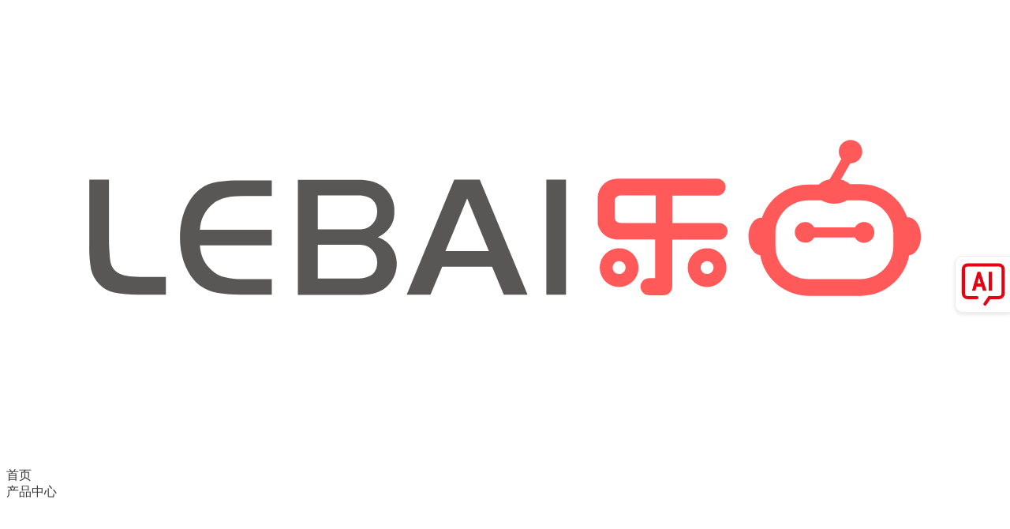

--- FILE ---
content_type: text/html
request_url: https://lebai.ltd/l-master-2-4-5/
body_size: 11952
content:
<!DOCTYPE html><html lang="zh"> <head><meta charset="UTF-8"><meta name="viewport" content="width=device-width, initial-scale=1.0, maximum-scale=1.0, user-scalable=no"><meta name="generator" content="Astro v5.16.9"><title>页面未找到 - 乐白机器人</title><link rel="canonical" href="https://lebai.ltd/404/"><meta name="description" content="抱歉，您访问的页面不存在。乐白官网已全新升级，请访问新官网获得更好的体验。"><meta name="robots" content="index, follow"><link rel="icon" type="image/svg+xml" href="/lebai_logo.png"><link rel="sitemap" href="/sitemap-index.xml"><link crossorigin="true" rel="stylesheet" href="https://g.alicdn.com/aliyun-documentation/web-chatbot-ui/0.0.24/index.css"><script crossorigin="true" type="module" src="https://g.alicdn.com/aliyun-documentation/web-chatbot-ui/0.0.24/index.js"></script><script type="module">function a(){import.meta.url,import("_").catch(()=>1),(async function*(){})().next()}window.CHATBOT_CONFIG={endpoint:"//ali-bailian.lebai.ltd/chat",displayByDefault:!1,title:"AI 助手",draggable:!1,aiChatOptions:{conversationOptions:{conversationStarters:[{prompt:"我可以使用哪些方式控制机器人?"},{prompt:"如何使用Lua场景编辑器控制机器人?"},{prompt:"如何使用python SDK控制机器人?"}]},displayOptions:{height:"90vh",width:"60vw"},personaOptions:{assistant:{name:"你好，我是小白，你可以问我乐白机械臂上的使用问题：",tagline:"您可以尝试点击下方的快捷入口开启体验！"}},messageOptions:{waitTimeBeforeStreamCompletion:"never"}},dataProcessor:{rewritePrompt(t){return t}}};export{a as __vite_legacy_guard};</script><link rel="stylesheet" href="/_astro/_slug_.yKUXuN0p.css">
<style>@keyframes float{0%,to{transform:translateY(0)}50%{transform:translateY(-10px)}}.animate-float[data-astro-cid-zetdm5md]{animation:float 3s ease-in-out infinite}
</style><script type="module" src="/_astro/page.BjjcLkDw.js"></script></head> <!-- <ClientRouter /> --> <body> <header class="fixed top-0 left-0 right-0 z-50" id="navbar"> <!-- 背景层 --> <div id="navbar-bg" class="absolute inset-0 z-0 bg-white opacity-0 hidden"> <div class="absolute inset-0 shadow-md"></div> </div> <div class="w-full flex items-center justify-between h-[4.5rem] px-6 md:px-14 relative z-10"> <a href="/" class="h-[5rem] w-[10rem]" aria-label="乐白机器人首页"> <img src="/logo.svg" alt="乐白机器人" class="h-full w-auto" id="navbar-logo"> </a> <!-- 桌面端导航 - 居中 --> <nav id="desktop-nav" class="hidden md:flex md:items-center md:justify-center md:flex-grow" aria-label="主导航"> <div class="flex items-center space-x-12"> <div class="relative group" data-menu-index="0"> <a href="/" class="text-[clamp(12px,1.5vw,21px)] font-[400] hover:text-[#E50012] transition-colors duration-500 py-[1.1rem] block text-[#333333]" data-menu-link> 首页  </a> <div class="absolute bottom-[-2.5px] h-[3px] bg-[#E50012] transition-all duration-300 w-0 group-hover:w-full"></div> </div><div class="relative group" data-menu-index="1"> <a href="/products/lm3" class="text-[clamp(12px,1.5vw,21px)] font-[400] hover:text-[#E50012] transition-colors duration-500 py-[1.1rem] block text-[#333333]" data-menu-link> 产品中心 <span class="ml-1 inline-block"> <svg xmlns="http://www.w3.org/2000/svg" class="h-[0.75rem] w-[0.75rem] inline-block" fill="none" viewBox="0 0 24 24" stroke="currentColor"> <path stroke-linecap="round" stroke-linejoin="round" stroke-width="2" d="M19 9l-7 7-7-7"></path> </svg> </span> </a> <div class="absolute bottom-[-2.5px] h-[3px] bg-[#E50012] transition-all duration-300 w-0 group-hover:w-full"></div> </div><div class="relative group" data-menu-index="2"> <a href="/solutions/coffee-robot/cabinet" class="text-[clamp(12px,1.5vw,21px)] font-[400] hover:text-[#E50012] transition-colors duration-500 py-[1.1rem] block text-[#333333]" data-menu-link> 解决方案 <span class="ml-1 inline-block"> <svg xmlns="http://www.w3.org/2000/svg" class="h-[0.75rem] w-[0.75rem] inline-block" fill="none" viewBox="0 0 24 24" stroke="currentColor"> <path stroke-linecap="round" stroke-linejoin="round" stroke-width="2" d="M19 9l-7 7-7-7"></path> </svg> </span> </a> <div class="absolute bottom-[-2.5px] h-[3px] bg-[#E50012] transition-all duration-300 w-0 group-hover:w-full"></div> </div><div class="relative group" data-menu-index="3"> <a href="/tutorial/academy" class="text-[clamp(12px,1.5vw,21px)] font-[400] hover:text-[#E50012] transition-colors duration-500 py-[1.1rem] block text-[#333333]" data-menu-link> 产品教程 <span class="ml-1 inline-block"> <svg xmlns="http://www.w3.org/2000/svg" class="h-[0.75rem] w-[0.75rem] inline-block" fill="none" viewBox="0 0 24 24" stroke="currentColor"> <path stroke-linecap="round" stroke-linejoin="round" stroke-width="2" d="M19 9l-7 7-7-7"></path> </svg> </span> </a> <div class="absolute bottom-[-2.5px] h-[3px] bg-[#E50012] transition-all duration-300 w-0 group-hover:w-full"></div> </div><div class="relative group" data-menu-index="4"> <a href="/download" class="text-[clamp(12px,1.5vw,21px)] font-[400] hover:text-[#E50012] transition-colors duration-500 py-[1.1rem] block text-[#333333]" data-menu-link> 下载中心  </a> <div class="absolute bottom-[-2.5px] h-[3px] bg-[#E50012] transition-all duration-300 w-0 group-hover:w-full"></div> </div><div class="relative group" data-menu-index="5"> <a href="/company" class="text-[clamp(12px,1.5vw,21px)] font-[400] hover:text-[#E50012] transition-colors duration-500 py-[1.1rem] block text-[#333333]" data-menu-link> 关于我们 <span class="ml-1 inline-block"> <svg xmlns="http://www.w3.org/2000/svg" class="h-[0.75rem] w-[0.75rem] inline-block" fill="none" viewBox="0 0 24 24" stroke="currentColor"> <path stroke-linecap="round" stroke-linejoin="round" stroke-width="2" d="M19 9l-7 7-7-7"></path> </svg> </span> </a> <div class="absolute bottom-[-2.5px] h-[3px] bg-[#E50012] transition-all duration-300 w-0 group-hover:w-full"></div> </div> </div> </nav> <!-- 右侧功能区 --> <div class="hidden md:flex items-center space-x-6"> <!-- 语言选择i18n --> <div class="relative group"> <button class="flex items-center text-[14px] text-[#333333] hover:text-[#E50012] transition-colors duration-300" id="language-selector" aria-expanded="false" aria-haspopup="true"> <svg xmlns="http://www.w3.org/2000/svg" class="h-5 w-5 mr-1.5" fill="none" viewBox="0 0 24 24" stroke="currentColor"> <path stroke-linecap="round" stroke-linejoin="round" stroke-width="1.5" d="M3.055 11H5a2 2 0 012 2v1a2 2 0 002 2 2 2 0 012 2v2.945M8 3.935V5.5A2.5 2.5 0 0010.5 8h.5a2 2 0 012 2 2 2 0 104 0 2 2 0 012-2h1.064M15 20.488V18a2 2 0 012-2h3.064M21 12a9 9 0 11-18 0 9 9 0 0118 0z"></path> </svg> <span>简体中文</span> <svg xmlns="http://www.w3.org/2000/svg" class="h-4 w-4 ml-1" fill="none" viewBox="0 0 24 24" stroke="currentColor"> <path stroke-linecap="round" stroke-linejoin="round" stroke-width="2" d="M19 9l-7 7-7-7"></path> </svg> </button> <!-- 添加空白连接区域，防止鼠标移动到下拉菜单时菜单消失 --> <div class="absolute h-4 w-full top-full left-0"></div> <!-- 语言下拉菜单 - 悬停时显示 --> <div class="absolute right-0 top-[calc(100%+1rem)] w-48 bg-white rounded-md shadow-lg py-1 hidden" id="language-dropdown" role="menu" aria-orientation="vertical" aria-labelledby="language-selector"> <a href="/" class="block px-4 py-2 text-sm text-[#E50012] font-medium transition-colors" role="menuitem" lang="zh-cn"> 简体中文 </a><a href="/en/" class="block px-4 py-2 text-sm text-gray-700 hover:text-[#E50012] hover:bg-gray-50 transition-colors" role="menuitem" lang="en"> English </a> </div> </div> </div> <!-- 移动端菜单按钮 --> <button id="mobile-menu-button" class="md:hidden flex items-center justify-center bg-white rounded-full w-10 h-10 shadow-md" aria-label="切换菜单" aria-expanded="false"> <svg xmlns="http://www.w3.org/2000/svg" class="h-[1.25rem] w-[1.25rem]" fill="none" viewBox="0 0 24 24" stroke="currentColor" id="mobile-menu-icon"> <path stroke-linecap="round" stroke-linejoin="round" stroke-width="2" d="M4 6h16M4 12h16M4 18h16"></path> </svg> </button> </div> <!-- 全屏宽度的二级菜单 --> <div id="mega-menu-container"> <div id="mega-menu" class="fixed left-0 right-0 top-[4.5rem] bg-white shadow-lg z-50 hidden" data-active-menu="null"> <div class="container mx-auto px-6 md:px-14 py-8"> <div id="mega-menu-content-container"> <!-- 初始内容 --> <div class="py-8 text-center text-gray-500"> <p>请选择一个菜单项查看详细内容</p> </div> </div> </div> </div> <!-- 将导航数据存储为JSON，供JavaScript使用 --> <script>(function(){const jsonItems = "[{\"title\":\"首页\",\"path\":\"/\",\"submenu\":null},{\"title\":\"产品中心\",\"path\":\"/products/lm3\",\"submenu\":[{\"title\":\"六轴协作机器人\",\"path\":\"/products/lm3\",\"description\":\"高性能协作机器人系列\",\"image\":\"\",\"children\":[{\"title\":\"LM3协作机器人\",\"path\":\"/products/lm3\",\"description\":\"标准型协作机器人\",\"image\":\"\"},{\"title\":\"LM3-L1协作机器人\",\"path\":\"/products/lm3-l1\",\"description\":\"长臂型协作机器人\",\"image\":\"\"},{\"title\":\"LMG-90夹爪\",\"path\":\"/products/lmg-90\",\"description\":\"电动夹爪\",\"image\":\"\"},{\"title\":\"LMG-40夹爪\",\"path\":\"/products/lmg-40\",\"description\":\"电动夹爪\",\"image\":\"\"}]},{\"title\":\"复合移动机器人系列\",\"path\":\"/products/up-series\",\"description\":\"多功能复合机器人解决方案\",\"image\":\"\",\"children\":[{\"title\":\"LM3 UP复合机器人\",\"path\":\"/products/up-series\",\"description\":\"上下料复合机器人系统\",\"image\":\"\"},{\"title\":\"复合机器人教程\",\"path\":\"/tutorial/composite-robot\",\"description\":\"复合机器人使用教程视频\",\"image\":\"\"}]}]},{\"title\":\"解决方案\",\"path\":\"/solutions/coffee-robot/cabinet\",\"submenu\":[{\"title\":\"咖啡机器人\",\"path\":\"/solutions/coffee-robot/cabinet\",\"description\":\"智能咖啡制作解决方案\",\"image\":\"\",\"children\":[{\"title\":\"全封闭款咖啡机器人\",\"path\":\"/solutions/coffee-robot/cabinet\",\"description\":\"集成式咖啡机器人柜体\",\"image\":\"\"},{\"title\":\"桌面款咖啡机器人\",\"path\":\"/solutions/coffee-robot/desktop\",\"description\":\"桌面款咖啡机器人\",\"image\":\"\"},{\"title\":\"使用视频\",\"path\":\"/solutions/coffee-robot/handler-video\",\"description\":\"咖啡机器人视频\",\"image\":\"\"},{\"title\":\"桌面款咖啡机器人使用视频\",\"path\":\"/solutions/coffee-robot/desktop-handler-video\",\"description\":\"桌面款咖啡机器人使用视频\",\"image\":\"\"}]},{\"title\":\"餐厅机器人\",\"path\":\"/solutions/restaurant-robot/standard-noodle\",\"description\":\"智能餐饮服务解决方案\",\"image\":\"\",\"children\":[{\"title\":\"煮面标准款\",\"path\":\"/solutions/restaurant-robot/standard-noodle\",\"description\":\"适用于标准餐厅的煮面机器人\",\"image\":\"\"}]},{\"title\":\"冰淇淋机器人\",\"path\":\"/solutions/ice-cream-robot\",\"description\":\"自动化冰淇淋制作解决方案\",\"image\":\"\",\"children\":[{\"title\":\"全封闭款冰淇淋机器人\",\"path\":\"/solutions/ice-cream-robot\",\"description\":\"集成式冰淇淋机器人柜体\",\"image\":\"\"},{\"title\":\"使用视频\",\"path\":\"/solutions/ice-cream-robot/handler-video\",\"description\":\"冰淇淋机器人视频\",\"image\":\"\"},{\"title\":\"使用视频\",\"path\":\"/solutions/ice-cream-robot/separate-handler-video\",\"description\":\"分体冰淇淋机器人视频\",\"image\":\"\"}]}]},{\"title\":\"产品教程\",\"path\":\"/tutorial/academy\",\"submenu\":[{\"title\":\"乐白帮助\",\"path\":\"https://help.lebai.ltd/\",\"target\":\"_blank\",\"description\":\"乐白机器人产品使用帮助文档\",\"image\":\"\",\"learnMore\":\"了解更多\"},{\"title\":\"教程视频\",\"path\":\"/tutorial/academy\",\"description\":\"乐白机器人技术学习与培训资源\",\"image\":\"\",\"learnMore\":\"了解更多\"},{\"title\":\"技术教程\",\"path\":\"/tutorial/local-development\",\"learnMore\":\"了解更多\",\"children\":[{\"title\":\"Lua场景编程\",\"path\":\"https://help.lebai.ltd/guide/using.html#%E5%9C%BA%E6%99%AF%E7%BC%96%E8%BE%91%E5%99%A8\",\"target\":\"_blank\"},{\"title\":\"Lua场景编程示例\",\"path\":\"https://help.lebai.ltd/program/lua.html\",\"target\":\"_blank\"},{\"title\":\"外部控制开发\",\"path\":\"https://help.lebai.ltd/dev/\",\"target\":\"_blank\"},{\"title\":\"机器人位姿讲解\",\"path\":\"https://help.lebai.ltd/api/posture.html\",\"target\":\"_blank\"},{\"title\":\"机器人串口通信\",\"path\":\"https://help.lebai.ltd/program/serial.html\",\"target\":\"_blank\"}]}]},{\"title\":\"下载中心\",\"path\":\"/download\",\"learnMore\":\"了解更多\"},{\"title\":\"关于我们\",\"path\":\"/company\",\"submenu\":[{\"title\":\"公司简介\",\"path\":\"/company\",\"learnMore\":\"了解更多\"},{\"title\":\"联系我们\",\"path\":\"/contact\",\"learnMore\":\"了解更多\"},{\"title\":\"新闻资讯\",\"path\":\"/news\",\"learnMore\":\"了解更多\"}]}]";

  window.__NAV_ITEMS__ = JSON.parse(jsonItems)
})();</script> <script>
  // 简化的客户端脚本，不依赖于复杂的观察者模式
  function initMegaMenu() {
    // 获取DOM元素
    const megaMenu = document.getElementById('mega-menu')
    const contentContainer = document.getElementById('mega-menu-content-container')

    if (!megaMenu || !contentContainer) return

    // 获取导航项数据
    let navItems = []

    try {
      navItems = window.__NAV_ITEMS__ || []
    } catch (e) {
      console.error('Failed to parse navigation data', e)
    }

    // 更新菜单内容的函数
    function updateMenuContent(activeIndex) {
      if (!navItems || !navItems[activeIndex] || !navItems[activeIndex].submenu) {
        if (contentContainer) {
          contentContainer.innerHTML = `
            <div class="py-8 text-center text-gray-500">
              <p>请选择一个菜单项查看详细内容</p>
            </div>
          `
        }
        return
      }

      const activeItem = navItems[activeIndex]

      // 构建菜单HTML
      let html = `
        <div class="flex flex-col md:flex-row">
          <!-- 左侧：产品系列导航 -->
          <div class="w-full md:w-1/4 border-r border-gray-200 pr-6">
            <h3 class="text-[1.5rem] font-bold text-[#333333] mb-6">${activeItem.title}</h3>
            <ul class="space-y-4">
      `

      // 添加子菜单按钮
      activeItem.submenu.forEach((subItem, index) => {
        html += `
          <li>
            <button
              class="text-left w-full py-2 px-4 rounded-md ${index === 0 ? 'bg-gray-100 text-[#E50012] font-medium' : 'text-gray-700 hover:bg-gray-50 hover:text-[#E50012]'}"
              data-subitem-index="${index}"
              onclick="window.switchMegaMenuTab(${index})"
              onmouseenter="window.switchMegaMenuTab(${index})"
            >
              <div class="flex items-center">
                <span>${subItem.title}</span>
                <svg
                  xmlns="http://www.w3.org/2000/svg"
                  class="h-4 w-4 ml-auto ${index === 0 ? 'text-[#E50012]' : 'text-gray-400'}"
                  fill="none"
                  viewBox="0 0 24 24"
                  stroke="currentColor"
                >
                  <path stroke-linecap="round" stroke-linejoin="round" stroke-width="2" d="M9 5l7 7-7 7" />
                </svg>
              </div>
            </button>
          </li>
        `
      })

      html += `
            </ul>
            ${
              activeItem.ctaButton
                ? `
              <div class="mt-8">
                <a href="${activeItem.ctaButton.link}" class="inline-block bg-[#E50012] hover:bg-[#FF3341] text-white font-medium py-2 px-6 rounded-md">
                  ${activeItem.ctaButton.text}
                </a>
              </div>
            `
                : ''
            }
          </div>

          <!-- 右侧：产品内容展示 -->
          <div class="w-full md:w-3/4 pl-0 md:pl-8 mt-6 md:mt-0">
            <div class="grid grid-cols-1 md:grid-cols-3 gap-8">
      `
      // 添加子菜单内容
      activeItem.submenu.forEach((subItem, subIndex) => {
        html += `
          <div class="mega-menu-content col-span-3" data-subitem-index="${subIndex}" style="${subIndex === 0 ? 'display: block;' : 'display: none;'}">
        `

        if (subItem.children && subItem.children.length > 0) {
          // 如果有子项，显示子项列表
          html += `<div class="grid grid-cols-1 md:grid-cols-3 gap-6">`
          subItem.children.forEach((child) => {
            html += `
              <div class="bg-white rounded-lg text-[#333333] hover:text-[#E50012] p-4 hover:shadow-md">
                <a href="${child.path}" ${child.target ? `target="${child.target}"` : ''} class="block">
                  ${
                    child.image
                      ? `
                    <div class="mb-4 overflow-hidden rounded-md">
                      <img src="${child.image}" alt="${child.title}" class="w-full h-48 object-contain hover:scale-105 transition-transform" />
                    </div>
                  `
                      : ''
                  }
                  <h4 class="text-[1.1rem] font-medium mb-2">${child.title}</h4>
                  ${child.description ? `<p class="text-[0.875rem] text-gray-600">${child.description}</p>` : ''}
                </a>
              </div>
            `
          })
          html += `</div>`
        } else {
          // 如果没有子项，显示当前选中的子菜单项
          html += `
            <div class="flex flex-col md:flex-row items-start">
              ${
                subItem.image
                  ? `
                <div class="w-full md:w-1/3 mb-4 md:mb-0 md:mr-8">
                  <img src="${subItem.image}" alt="${subItem.title}" class="w-full rounded-lg object-contain" />
                </div>
              `
                  : ''
              }
              <div class="${subItem.image ? 'w-full md:w-2/3' : 'w-full'}">
                <h3 class="text-[1.5rem] font-bold text-[#333333] mb-4">${subItem.title}</h3>
                ${subItem.description ? `<p class="text-gray-600 mb-6 text-[1rem]">${subItem.description}</p>` : ''}
                <a href="${subItem.path}" ${subItem.target ? `target="${subItem.target}"` : ''} class="inline-block bg-[#E50012] hover:bg-[#FF3341] text-white font-medium py-2 px-6 rounded-md">
                  <span class="text-white">${subItem.learnMore}</span>
                </a>
              </div>
            </div>
          `
        }

        html += `</div>`
      })

      html += `
            </div>
          </div>
        </div>
      `

      // 更新内容
      if (contentContainer) {
        contentContainer.innerHTML = html
      }
    }

    // 添加全局辅助函数
    window.showMegaMenu = function (index) {
      if (megaMenu) {
        // 检查该导航项是否有子菜单
        if (!navItems || !navItems[index] || !navItems[index].submenu || navItems[index].submenu.length === 0) {
          // 如果没有子菜单，不显示MegaMenu
          window.hideMegaMenu()
          return
        }

        megaMenu.setAttribute('data-active-menu', index.toString())
        megaMenu.style.display = 'block'
        updateMenuContent(index)
      }
    }

    window.hideMegaMenu = function () {
      if (megaMenu) {
        megaMenu.setAttribute('data-active-menu', 'null')
        megaMenu.style.display = 'none'
      }
    }

    window.switchMegaMenuTab = function (tabIndex) {
      // 获取所有按钮和内容
      const buttons = document.querySelectorAll('button[data-subitem-index]')
      const contents = document.querySelectorAll('.mega-menu-content')

      // 更新按钮样式
      buttons.forEach(function (btn) {
        const btnIndex = parseInt(btn.getAttribute('data-subitem-index') || '0')
        if (btnIndex === tabIndex) {
          btn.classList.add('bg-gray-100', 'text-[#E50012]', 'font-medium')
          btn.classList.remove('text-gray-700', 'hover:bg-gray-50')

          // 更新箭头颜色
          const arrow = btn.querySelector('svg')
          if (arrow) arrow.classList.add('text-[#E50012]')
        } else {
          btn.classList.remove('bg-gray-100', 'text-[#E50012]', 'font-medium')
          btn.classList.add('text-gray-700', 'hover:bg-gray-50')

          // 更新箭头颜色
          const arrow = btn.querySelector('svg')
          if (arrow) arrow.classList.remove('text-[#E50012]')
        }
      })

      // 显示对应的内容
      contents.forEach(function (content) {
        const contentIndex = parseInt(content.getAttribute('data-subitem-index') || '0')
        if (contentIndex === tabIndex) {
          content.style.display = 'block'
        } else {
          content.style.display = 'none'
        }
      })
    }
  }

  // 当DOM加载完成后初始化
  if (document.readyState === 'loading') {
    document.addEventListener('DOMContentLoaded', initMegaMenu)
  } else {
    initMegaMenu()
  }

  // 监听页面显示事件（特别是针对微信浏览器的缓存机制
  window.addEventListener('pageshow', function (event) {
    // 当页面从缓存恢复时
    if (event.persisted) {
      initMegaMenu()
    }
  })
</script> </div> <!-- 移动端菜单 --> <div id="mobile-menu" class="md:hidden fixed top-[4rem] left-0 w-full bg-white shadow-lg z-50 hidden" role="navigation"> <div class="container mx-auto px-4 py-[1.5rem] max-h-[calc(100vh-5rem)] overflow-y-auto" style="scrollbar-width: thin; scrollbar-color: #E50012 #f1f1f1;"> <div class="py-3 border-b border-gray-100 last:border-0"> <a href="/" class="block text-[16px] font-[500] text-[#333333] hover:text-[#E50012] transition-colors mb-2"> 首页 </a>  </div><div class="py-3 border-b border-gray-100 last:border-0"> <a href="/products/lm3" class="block text-[16px] font-[500] text-[#333333] hover:text-[#E50012] transition-colors mb-2"> 产品中心 </a> <div class="pl-4 space-y-2" role="menu"> <a href="/products/lm3" class="block text-[14px] text-gray-600 hover:text-[#E50012] transition-colors" role="menuitem"> LM3协作机器人 </a><a href="/products/lm3-l1" class="block text-[14px] text-gray-600 hover:text-[#E50012] transition-colors" role="menuitem"> LM3-L1协作机器人 </a><a href="/products/lmg-90" class="block text-[14px] text-gray-600 hover:text-[#E50012] transition-colors" role="menuitem"> LMG-90夹爪 </a><a href="/products/lmg-40" class="block text-[14px] text-gray-600 hover:text-[#E50012] transition-colors" role="menuitem"> LMG-40夹爪 </a><a href="/products/up-series" class="block text-[14px] text-gray-600 hover:text-[#E50012] transition-colors" role="menuitem"> LM3 UP复合机器人 </a><a href="/tutorial/composite-robot" class="block text-[14px] text-gray-600 hover:text-[#E50012] transition-colors" role="menuitem"> 复合机器人教程 </a> </div> </div><div class="py-3 border-b border-gray-100 last:border-0"> <a href="/solutions/coffee-robot/cabinet" class="block text-[16px] font-[500] text-[#333333] hover:text-[#E50012] transition-colors mb-2"> 解决方案 </a> <div class="pl-4 space-y-2" role="menu"> <a href="/solutions/coffee-robot/cabinet" class="block text-[14px] text-gray-600 hover:text-[#E50012] transition-colors" role="menuitem"> 全封闭款咖啡机器人 </a><a href="/solutions/coffee-robot/desktop" class="block text-[14px] text-gray-600 hover:text-[#E50012] transition-colors" role="menuitem"> 桌面款咖啡机器人 </a><a href="/solutions/coffee-robot/handler-video" class="block text-[14px] text-gray-600 hover:text-[#E50012] transition-colors" role="menuitem"> 使用视频 </a><a href="/solutions/coffee-robot/desktop-handler-video" class="block text-[14px] text-gray-600 hover:text-[#E50012] transition-colors" role="menuitem"> 桌面款咖啡机器人使用视频 </a><a href="/solutions/restaurant-robot/standard-noodle" class="block text-[14px] text-gray-600 hover:text-[#E50012] transition-colors" role="menuitem"> 煮面标准款 </a><a href="/solutions/ice-cream-robot" class="block text-[14px] text-gray-600 hover:text-[#E50012] transition-colors" role="menuitem"> 全封闭款冰淇淋机器人 </a><a href="/solutions/ice-cream-robot/handler-video" class="block text-[14px] text-gray-600 hover:text-[#E50012] transition-colors" role="menuitem"> 使用视频 </a><a href="/solutions/ice-cream-robot/separate-handler-video" class="block text-[14px] text-gray-600 hover:text-[#E50012] transition-colors" role="menuitem"> 使用视频 </a> </div> </div><div class="py-3 border-b border-gray-100 last:border-0"> <a href="/tutorial/academy" class="block text-[16px] font-[500] text-[#333333] hover:text-[#E50012] transition-colors mb-2"> 产品教程 </a> <div class="pl-4 space-y-2" role="menu"> <a href="https://help.lebai.ltd/" target="_blank" class="block text-[14px] text-gray-600 hover:text-[#E50012] transition-colors" role="menuitem"> 乐白帮助 </a><a href="/tutorial/academy" class="block text-[14px] text-gray-600 hover:text-[#E50012] transition-colors" role="menuitem"> 教程视频 </a><a href="https://help.lebai.ltd/guide/using.html#%E5%9C%BA%E6%99%AF%E7%BC%96%E8%BE%91%E5%99%A8" target="_blank" class="block text-[14px] text-gray-600 hover:text-[#E50012] transition-colors" role="menuitem"> Lua场景编程 </a><a href="https://help.lebai.ltd/program/lua.html" target="_blank" class="block text-[14px] text-gray-600 hover:text-[#E50012] transition-colors" role="menuitem"> Lua场景编程示例 </a><a href="https://help.lebai.ltd/dev/" target="_blank" class="block text-[14px] text-gray-600 hover:text-[#E50012] transition-colors" role="menuitem"> 外部控制开发 </a><a href="https://help.lebai.ltd/api/posture.html" target="_blank" class="block text-[14px] text-gray-600 hover:text-[#E50012] transition-colors" role="menuitem"> 机器人位姿讲解 </a><a href="https://help.lebai.ltd/program/serial.html" target="_blank" class="block text-[14px] text-gray-600 hover:text-[#E50012] transition-colors" role="menuitem"> 机器人串口通信 </a> </div> </div><div class="py-3 border-b border-gray-100 last:border-0"> <a href="/download" class="block text-[16px] font-[500] text-[#333333] hover:text-[#E50012] transition-colors mb-2"> 下载中心 </a>  </div><div class="py-3 border-b border-gray-100 last:border-0"> <a href="/company" class="block text-[16px] font-[500] text-[#333333] hover:text-[#E50012] transition-colors mb-2"> 关于我们 </a> <div class="pl-4 space-y-2" role="menu"> <a href="/company" class="block text-[14px] text-gray-600 hover:text-[#E50012] transition-colors" role="menuitem"> 公司简介 </a><a href="/contact" class="block text-[14px] text-gray-600 hover:text-[#E50012] transition-colors" role="menuitem"> 联系我们 </a><a href="/news" class="block text-[14px] text-gray-600 hover:text-[#E50012] transition-colors" role="menuitem"> 新闻资讯 </a> </div> </div> <!-- 移动端语言选择 --> <div class="py-3 border-b border-gray-100"> <div class="text-[16px] font-[400] text-[#333333] mb-2 flex items-center"> <svg xmlns="http://www.w3.org/2000/svg" class="h-5 w-5 mr-1.5" fill="none" viewBox="0 0 24 24" stroke="currentColor"> <path stroke-linecap="round" stroke-linejoin="round" stroke-width="1.5" d="M3.055 11H5a2 2 0 012 2v1a2 2 0 002 2 2 2 0 012 2v2.945M8 3.935V5.5A2.5 2.5 0 0010.5 8h.5a2 2 0 012 2 2 2 0 104 0 2 2 0 012-2h1.064M15 20.488V18a2 2 0 012-2h3.064M21 12a9 9 0 11-18 0 9 9 0 0118 0z"></path> </svg> 语言选择 </div> <div class="pl-4 space-y-3" role="menu"> <a href="/" class="block text-left text-[14px] text-[#E50012] font-medium transition-colors" role="menuitem" lang="zh-cn"> 简体中文 </a><a href="/en/" class="block text-left text-[14px] text-gray-600 hover:text-[#E50012] transition-colors" role="menuitem" lang="en"> English </a> </div> </div> </div> </div> </header> <script>
  // 使用内联脚本确保在所有浏览器中都能执行，包括微信浏览器
  function initNavbar() {
    // 获取DOM元素
    var navbar = document.getElementById('navbar')
    var navbarBg = document.getElementById('navbar-bg')
    var mobileMenuButton = document.getElementById('mobile-menu-button')
    var mobileMenuIcon = document.getElementById('mobile-menu-icon')
    var mobileMenu = document.getElementById('mobile-menu')
    var menuItems = document.querySelectorAll('[data-menu-index]')

    // 状态变量
    var isScrolled = window.scrollY > 10
    var activeMenu = null
    var isMobileMenuOpen = false
    var isLanguageMenuOpen = false

    // 语言菜单控制
    var languageSelector = document.getElementById('language-selector')
    var languageDropdown = document.getElementById('language-dropdown')

    if (languageSelector && languageDropdown) {
      // 点击按钮时切换菜单
      languageSelector.addEventListener('click', function (e) {
        e.preventDefault()
        isLanguageMenuOpen = !isLanguageMenuOpen

        if (isLanguageMenuOpen) {
          languageDropdown.style.display = 'block'
          languageSelector.setAttribute('aria-expanded', 'true')
        } else {
          languageDropdown.style.display = 'none'
          languageSelector.setAttribute('aria-expanded', 'false')
        }
      })

      // 点击页面其他区域关闭菜单
      document.addEventListener('click', function (e) {
        if (!languageSelector.contains(e.target) && !languageDropdown.contains(e.target)) {
          languageDropdown.style.display = 'none'
          languageSelector.setAttribute('aria-expanded', 'false')
          isLanguageMenuOpen = false
        }
      })

      // 鼠标移入和移出处理
      var languageMenuContainer = languageSelector.closest('.relative')
      if (languageMenuContainer) {
        languageMenuContainer.addEventListener('mouseenter', function () {
          languageDropdown.style.display = 'block'
          activeMenu = null
          if (typeof window.hideMegaMenu === 'function') {
            window.hideMegaMenu()
          }
        })

        languageMenuContainer.addEventListener('mouseleave', function () {
          // 只有在非点击激活状态下才通过鼠标移出关闭
          if (!isLanguageMenuOpen) {
            languageDropdown.style.display = 'none'
          }
        })
      }
    }

    // 更新导航栏背景
    function updateNavbarBackground() {
      if (!navbarBg) return

      if (isScrolled || activeMenu !== null || isMobileMenuOpen) {
        navbarBg.classList.remove('hidden')
        navbarBg.classList.add('block')
        navbarBg.style.opacity = '1'
      } else {
        navbarBg.classList.add('hidden')
        navbarBg.classList.remove('block')
        navbarBg.style.opacity = '0'
      }
    }

    // 监听滚动事件
    function handleScroll() {
      isScrolled = window.scrollY > 10
      updateNavbarBackground()
    }

    // 切换移动端菜单
    function toggleMobileMenu() {
      isMobileMenuOpen = !isMobileMenuOpen

      if (!mobileMenu || !mobileMenuIcon || !mobileMenuButton) return

      mobileMenuButton.setAttribute('aria-expanded', isMobileMenuOpen.toString())

      if (isMobileMenuOpen) {
        mobileMenu.style.display = 'block'

        // 更改图标为关闭
        mobileMenuIcon.innerHTML = `
          <path
            stroke-linecap="round"
            stroke-linejoin="round"
            stroke-width="2"
            d="M6 18L18 6M6 6l12 12"
          />
        `
      } else {
        mobileMenu.style.display = 'none'

        // 更改图标为菜单
        mobileMenuIcon.innerHTML = `
          <path
            stroke-linecap="round"
            stroke-linejoin="round"
            stroke-width="2"
            d="M4 6h16M4 12h16M4 18h16"
          />
        `
      }

      updateNavbarBackground()
    }

    // 处理菜单项悬停
    function handleMenuMouseEnter(index) {
      activeMenu = index
      updateNavbarBackground()

      // 显示对应的MegaMenu
      if (typeof window.showMegaMenu === 'function') {
        window.showMegaMenu(index)
      }
    }

    // 处理导航区域的鼠标离开
    function handleNavMouseLeave() {
      activeMenu = null
      updateNavbarBackground()

      // 隐藏MegaMenu
      if (typeof window.hideMegaMenu === 'function') {
        window.hideMegaMenu()
      }
    }

    // 添加事件监听器
    window.addEventListener('scroll', handleScroll)

    // 绑定移动端菜单按钮点击事件
    if (mobileMenuButton) {
      mobileMenuButton.addEventListener('click', toggleMobileMenu)
    }

    // 绑定菜单项悬停事件
    menuItems.forEach(function (item) {
      var indexAttr = item.getAttribute('data-menu-index')
      if (indexAttr === null) return

      var index = parseInt(indexAttr)

      item.addEventListener('mouseenter', function () {
        handleMenuMouseEnter(index)
      })
    })

    // 绑定导航栏鼠标离开事件
    if (navbar) {
      navbar.addEventListener('mouseleave', handleNavMouseLeave)
    }

    // 初始执行
    handleScroll()

    // 针对微信浏览器的特殊处理
    var isWechatBrowser = /MicroMessenger/i.test(navigator.userAgent)
    if (isWechatBrowser) {
      // 页面可见性变化时重新初始化
      document.addEventListener('visibilitychange', function () {
        if (document.visibilityState === 'visible') {
          handleScroll()
        }
      })

      // 页面显示事件（从缓存恢复时触发）
      window.addEventListener('pageshow', function (e) {
        if (e.persisted) {
          handleScroll()
        }
      })
    }
  }

  // 当DOM加载完成后初始化
  if (document.readyState === 'loading') {
    document.addEventListener('DOMContentLoaded', initNavbar)
  } else {
    initNavbar()
  }

  // 监听页面显示事件（特别是针对微信浏览器的缓存机制）
  window.addEventListener('pageshow', function (event) {
    // 当页面从缓存恢复时
    if (event.persisted) {
      initNavbar()
    }
  })

  // 初始化语言
</script> <div class="">  <main class="min-h-screen bg-gradient-to-br from-gray-50 via-white to-blue-50 flex items-center justify-center px-4 sm:px-6 lg:px-8" data-astro-cid-zetdm5md> <div class="max-w-2xl mx-auto text-center" data-astro-cid-zetdm5md> <!-- 404 数字 --> <div class="mb-8" data-astro-cid-zetdm5md> <h1 class="text-8xl sm:text-9xl lg:text-[12rem] font-bold text-transparent bg-clip-text bg-gradient-to-r from-blue-600 via-purple-600 to-red-500 leading-none" data-astro-cid-zetdm5md>404</h1> </div> <!-- 主要提示信息 --> <div class="mb-8 space-y-4" data-astro-cid-zetdm5md> <h2 class="text-2xl sm:text-3xl lg:text-4xl font-bold text-gray-800 mb-4" data-astro-cid-zetdm5md>乐白官网已全新升级！Lebai website has been upgraded!</h2> <!-- 英文来一份 --> <p class="text-lg sm:text-xl text-gray-600 leading-relaxed" data-astro-cid-zetdm5md>
您访问的页面可能来自旧版网站。<br class="hidden sm:block" data-astro-cid-zetdm5md>
我们的官网已经完全更新，为您带来更好的浏览体验。
</p> </div> <!-- 功能亮点 --> <div class="mb-12 grid grid-cols-1 sm:grid-cols-3 gap-4 text-sm text-gray-500" data-astro-cid-zetdm5md> <div class="flex items-center justify-center space-x-2" data-astro-cid-zetdm5md> <svg class="w-5 h-5 text-green-500" fill="currentColor" viewBox="0 0 20 20" data-astro-cid-zetdm5md> <path fill-rule="evenodd" d="M10 18a8 8 0 100-16 8 8 0 000 16zm3.707-9.293a1 1 0 00-1.414-1.414L9 10.586 7.707 9.293a1 1 0 00-1.414 1.414l2 2a1 1 0 001.414 0l4-4z" clip-rule="evenodd" data-astro-cid-zetdm5md></path> </svg> <span data-astro-cid-zetdm5md>更快加载速度</span> </div> <div class="flex items-center justify-center space-x-2" data-astro-cid-zetdm5md> <svg class="w-5 h-5 text-green-500" fill="currentColor" viewBox="0 0 20 20" data-astro-cid-zetdm5md> <path fill-rule="evenodd" d="M10 18a8 8 0 100-16 8 8 0 000 16zm3.707-9.293a1 1 0 00-1.414-1.414L9 10.586 7.707 9.293a1 1 0 00-1.414 1.414l2 2a1 1 0 001.414 0l4-4z" clip-rule="evenodd" data-astro-cid-zetdm5md></path> </svg> <span data-astro-cid-zetdm5md>优化用户体验</span> </div> <div class="flex items-center justify-center space-x-2" data-astro-cid-zetdm5md> <svg class="w-5 h-5 text-green-500" fill="currentColor" viewBox="0 0 20 20" data-astro-cid-zetdm5md> <path fill-rule="evenodd" d="M10 18a8 8 0 100-16 8 8 0 000 16zm3.707-9.293a1 1 0 00-1.414-1.414L9 10.586 7.707 9.293a1 1 0 00-1.414 1.414l2 2a1 1 0 001.414 0l4-4z" clip-rule="evenodd" data-astro-cid-zetdm5md></path> </svg> <span data-astro-cid-zetdm5md>全新内容布局</span> </div> </div> <!-- 行动按钮 --> <div class="space-y-4 sm:space-y-0 sm:space-x-4 sm:flex sm:justify-center" data-astro-cid-zetdm5md> <!-- 主要按钮 - 进入新官网 --> <a href="/" class="inline-flex items-center justify-center px-8 py-4 text-lg font-semibold text-white bg-gradient-to-r from-blue-600 via-purple-600 to-red-500 rounded-full shadow-lg hover:shadow-xl transform hover:scale-105 transition-all duration-300 hover:from-blue-700 hover:via-purple-700 hover:to-red-600 w-full sm:w-auto" data-astro-cid-zetdm5md> <span class="text-white" data-astro-cid-zetdm5md>进入新官网</span> <span class="text-white" data-astro-cid-zetdm5md>Entry new website</span> <svg class="w-5 h-5 mr-2 text-white" fill="none" stroke="currentColor" viewBox="0 0 24 24" data-astro-cid-zetdm5md> <path stroke-linecap="round" stroke-linejoin="round" stroke-width="2" d="M13 7l5 5m0 0l-5 5m5-5H6" data-astro-cid-zetdm5md></path> </svg> </a> <!-- 次要按钮 - 返回上页 --> <!-- <button
          onclick="history.back()"
          class="inline-flex items-center justify-center px-6 py-4 text-lg font-medium text-gray-700 bg-white border-2 border-gray-300 rounded-full hover:bg-gray-50 hover:border-gray-400 transition-all duration-300 w-full sm:w-auto"
        >
          <svg class="w-5 h-5 mr-2" fill="none" stroke="currentColor" viewBox="0 0 24 24">
            <path stroke-linecap="round" stroke-linejoin="round" stroke-width="2" d="M11 17l-5-5m0 0l5-5m-5 5h12"></path>
          </svg>
          返回上页
        </button> --> </div> <!-- 底部提示 --> <div class="mt-12 text-sm text-gray-400" data-astro-cid-zetdm5md> <p data-astro-cid-zetdm5md>如果您继续遇到问题，请联系我们的技术支持团队</p> <div class="mt-2 space-x-4" data-astro-cid-zetdm5md> <a href="/contact" class="text-blue-600 hover:text-blue-800 transition-colors" data-astro-cid-zetdm5md>联系我们</a> <span data-astro-cid-zetdm5md>|</span> <a href="/" class="text-blue-600 hover:text-blue-800 transition-colors" data-astro-cid-zetdm5md>返回首页</a> </div> </div> </div> <!-- 装饰性背景元素 --> <div class="absolute inset-0 overflow-hidden pointer-events-none" data-astro-cid-zetdm5md> <div class="absolute -top-40 -right-40 w-80 h-80 bg-gradient-to-br from-blue-400 to-purple-500 rounded-full mix-blend-multiply filter blur-xl opacity-20 animate-pulse" data-astro-cid-zetdm5md></div> <div class="absolute -bottom-40 -left-40 w-80 h-80 bg-gradient-to-br from-red-400 to-pink-500 rounded-full mix-blend-multiply filter blur-xl opacity-20 animate-pulse" style="animation-delay: 2s;" data-astro-cid-zetdm5md></div> </div> </main>  </div> <style>astro-island,astro-slot,astro-static-slot{display:contents}</style><script>(()=>{var a=(s,i,o)=>{let r=async()=>{await(await s())()},t=typeof i.value=="object"?i.value:void 0,c={rootMargin:t==null?void 0:t.rootMargin},n=new IntersectionObserver(e=>{for(let l of e)if(l.isIntersecting){n.disconnect(),r();break}},c);for(let e of o.children)n.observe(e)};(self.Astro||(self.Astro={})).visible=a;window.dispatchEvent(new Event("astro:visible"));})();</script><script>(()=>{var A=Object.defineProperty;var g=(i,o,a)=>o in i?A(i,o,{enumerable:!0,configurable:!0,writable:!0,value:a}):i[o]=a;var d=(i,o,a)=>g(i,typeof o!="symbol"?o+"":o,a);{let i={0:t=>m(t),1:t=>a(t),2:t=>new RegExp(t),3:t=>new Date(t),4:t=>new Map(a(t)),5:t=>new Set(a(t)),6:t=>BigInt(t),7:t=>new URL(t),8:t=>new Uint8Array(t),9:t=>new Uint16Array(t),10:t=>new Uint32Array(t),11:t=>1/0*t},o=t=>{let[l,e]=t;return l in i?i[l](e):void 0},a=t=>t.map(o),m=t=>typeof t!="object"||t===null?t:Object.fromEntries(Object.entries(t).map(([l,e])=>[l,o(e)]));class y extends HTMLElement{constructor(){super(...arguments);d(this,"Component");d(this,"hydrator");d(this,"hydrate",async()=>{var b;if(!this.hydrator||!this.isConnected)return;let e=(b=this.parentElement)==null?void 0:b.closest("astro-island[ssr]");if(e){e.addEventListener("astro:hydrate",this.hydrate,{once:!0});return}let c=this.querySelectorAll("astro-slot"),n={},h=this.querySelectorAll("template[data-astro-template]");for(let r of h){let s=r.closest(this.tagName);s!=null&&s.isSameNode(this)&&(n[r.getAttribute("data-astro-template")||"default"]=r.innerHTML,r.remove())}for(let r of c){let s=r.closest(this.tagName);s!=null&&s.isSameNode(this)&&(n[r.getAttribute("name")||"default"]=r.innerHTML)}let p;try{p=this.hasAttribute("props")?m(JSON.parse(this.getAttribute("props"))):{}}catch(r){let s=this.getAttribute("component-url")||"<unknown>",v=this.getAttribute("component-export");throw v&&(s+=` (export ${v})`),console.error(`[hydrate] Error parsing props for component ${s}`,this.getAttribute("props"),r),r}let u;await this.hydrator(this)(this.Component,p,n,{client:this.getAttribute("client")}),this.removeAttribute("ssr"),this.dispatchEvent(new CustomEvent("astro:hydrate"))});d(this,"unmount",()=>{this.isConnected||this.dispatchEvent(new CustomEvent("astro:unmount"))})}disconnectedCallback(){document.removeEventListener("astro:after-swap",this.unmount),document.addEventListener("astro:after-swap",this.unmount,{once:!0})}connectedCallback(){if(!this.hasAttribute("await-children")||document.readyState==="interactive"||document.readyState==="complete")this.childrenConnectedCallback();else{let e=()=>{document.removeEventListener("DOMContentLoaded",e),c.disconnect(),this.childrenConnectedCallback()},c=new MutationObserver(()=>{var n;((n=this.lastChild)==null?void 0:n.nodeType)===Node.COMMENT_NODE&&this.lastChild.nodeValue==="astro:end"&&(this.lastChild.remove(),e())});c.observe(this,{childList:!0}),document.addEventListener("DOMContentLoaded",e)}}async childrenConnectedCallback(){let e=this.getAttribute("before-hydration-url");e&&await import(e),this.start()}async start(){let e=JSON.parse(this.getAttribute("opts")),c=this.getAttribute("client");if(Astro[c]===void 0){window.addEventListener(`astro:${c}`,()=>this.start(),{once:!0});return}try{await Astro[c](async()=>{let n=this.getAttribute("renderer-url"),[h,{default:p}]=await Promise.all([import(this.getAttribute("component-url")),n?import(n):()=>()=>{}]),u=this.getAttribute("component-export")||"default";if(!u.includes("."))this.Component=h[u];else{this.Component=h;for(let f of u.split("."))this.Component=this.Component[f]}return this.hydrator=p,this.hydrate},e,this)}catch(n){console.error(`[astro-island] Error hydrating ${this.getAttribute("component-url")}`,n)}}attributeChangedCallback(){this.hydrate()}}d(y,"observedAttributes",["props"]),customElements.get("astro-island")||customElements.define("astro-island",y)}})();</script><astro-island uid="Z1CTDiq" prefix="r1" component-url="/_astro/Footer.Bmowayzn.js" component-export="default" renderer-url="/_astro/client.cjTtXqBd.js" props="{&quot;currentLang&quot;:[0,&quot;zh&quot;]}" ssr client="visible" opts="{&quot;name&quot;:&quot;Footer&quot;,&quot;value&quot;:true}" await-children><link rel="preload" as="image" href="/_astro/小红书.eSU5aCO8.png"/><link rel="preload" as="image" href="/_astro/抖音.Bz-o6L2N.png"/><link rel="preload" as="image" href="/_astro/淘宝.CsoHUWPl.png"/><footer class="bg-white pt-16 border-t border-gray-200" role="contentinfo" aria-label="页脚导航"><div class="container mx-auto px-8"><div class="grid grid-cols-1 md:grid-cols-3 lg:grid-cols-4 gap-8 mb-12"><div class="mb-8"><h3 class="text-[16px] font-bold text-[#333333] mb-4">产品中心</h3><ul class="space-y-3" role="menu"><li role="none"><a href="/products/lm3" class="text-[14px] text-gray-600 hover:text-[#E50012] transition-colors" role="menuitem">LM3协作机器人</a></li><li role="none"><a href="/products/lm3-l1" class="text-[14px] text-gray-600 hover:text-[#E50012] transition-colors" role="menuitem">LM3-L1协作机器人</a></li><li role="none"><a href="/products/lmg-90" class="text-[14px] text-gray-600 hover:text-[#E50012] transition-colors" role="menuitem">LMG-90夹爪</a></li><li role="none"><a href="/products/lmg-40" class="text-[14px] text-gray-600 hover:text-[#E50012] transition-colors" role="menuitem">LMG-40夹爪</a></li><li role="none"><a href="/products/up-series" class="text-[14px] text-gray-600 hover:text-[#E50012] transition-colors" role="menuitem">LM3 UP复合机器人</a></li><li role="none"><a href="/tutorial/composite-robot" class="text-[14px] text-gray-600 hover:text-[#E50012] transition-colors" role="menuitem">复合机器人教程</a></li></ul></div><div class="mb-8"><h3 class="text-[16px] font-bold text-[#333333] mb-4">解决方案</h3><ul class="space-y-3" role="menu"><li role="none"><a href="/solutions/coffee-robot/cabinet" class="text-[14px] text-gray-600 hover:text-[#E50012] transition-colors" role="menuitem">全封闭款咖啡机器人</a></li><li role="none"><a href="/solutions/coffee-robot/desktop" class="text-[14px] text-gray-600 hover:text-[#E50012] transition-colors" role="menuitem">桌面款咖啡机器人</a></li><li role="none"><a href="/solutions/coffee-robot/handler-video" class="text-[14px] text-gray-600 hover:text-[#E50012] transition-colors" role="menuitem">使用视频</a></li><li role="none"><a href="/solutions/coffee-robot/desktop-handler-video" class="text-[14px] text-gray-600 hover:text-[#E50012] transition-colors" role="menuitem">桌面款咖啡机器人使用视频</a></li><li role="none"><a href="/solutions/restaurant-robot/standard-noodle" class="text-[14px] text-gray-600 hover:text-[#E50012] transition-colors" role="menuitem">煮面标准款</a></li><li role="none"><a href="/solutions/ice-cream-robot" class="text-[14px] text-gray-600 hover:text-[#E50012] transition-colors" role="menuitem">全封闭款冰淇淋机器人</a></li><li role="none"><a href="/solutions/ice-cream-robot/handler-video" class="text-[14px] text-gray-600 hover:text-[#E50012] transition-colors" role="menuitem">使用视频</a></li><li role="none"><a href="/solutions/ice-cream-robot/separate-handler-video" class="text-[14px] text-gray-600 hover:text-[#E50012] transition-colors" role="menuitem">使用视频</a></li></ul></div><div class="mb-8"><h3 class="text-[16px] font-bold text-[#333333] mb-4">关于我们</h3><ul class="space-y-3" role="menu"><li role="none"><a href="/company" class="text-[14px] text-gray-600 hover:text-[#E50012] transition-colors" role="menuitem">公司简介</a></li><li role="none"><a href="/contact" class="text-[14px] text-gray-600 hover:text-[#E50012] transition-colors" role="menuitem">联系我们</a></li></ul></div></div><div class="flex flex-col md:flex-row justify-between items-start md:items-center py-8 border-t border-gray-200"><div class="mb-6 md:mb-0"><div class="flex items-center mb-4"><span class="text-[16px] font-bold text-[#333333] mr-2">客服热线<!-- -->：</span><div class="text-[18px] font-bold text-[#E50012]"><a class="flex items-center hover:underline mb-1"><span>13681698852 (<!-- -->黄小姐<!-- -->)</span></a><a class="flex items-center hover:underline"><span>18621965918 (<!-- -->廉先生<!-- -->)</span></a></div></div><div class="flex items-center mb-4"><span class="text-[14px] text-[#333333] mr-2">公司邮箱<!-- -->：</span><a href="mailto:info@lebai.ltd" class="text-[14px] text-[#333333] hover:text-[#E50012]" aria-label="发送邮件至：{email}">info@lebai.ltd</a></div><div class="text-[14px] text-[#333333]"><div class="mb-2"><span class="mr-2">公司地址<!-- -->：</span><span>上海市徐汇区田州路99号凤凰园13号楼201室</span></div></div></div><div class="flex space-x-8" aria-label="关注我们"><a href="/_astro/小红书.eSU5aCO8.png" class="flex flex-col items-center" title="小红书" aria-label="关注我们的小红书"><div class="w-16 h-16 mb-2 bg-gray-100 flex items-center justify-center rounded-md"><img src="/_astro/小红书.eSU5aCO8.png" alt="小红书" class="w-full h-full object-cover"/></div><span class="text-sm text-gray-600">小红书</span></a><a href="/_astro/抖音.Bz-o6L2N.png" class="flex flex-col items-center" title="抖音" aria-label="关注我们的抖音"><div class="w-16 h-16 mb-2 bg-gray-100 flex items-center justify-center rounded-md"><img src="/_astro/抖音.Bz-o6L2N.png" alt="抖音" class="w-full h-full object-cover"/></div><span class="text-sm text-gray-600">抖音</span></a><a href="/_astro/淘宝.CsoHUWPl.png" class="flex flex-col items-center" title="淘宝店铺" aria-label="访问我们的淘宝店铺"><div class="w-16 h-16 mb-2 bg-gray-100 flex items-center justify-center rounded-md"><img src="/_astro/淘宝.CsoHUWPl.png" alt="淘宝店铺" class="w-full h-full object-cover"/></div><span class="text-sm text-gray-600">淘宝店铺</span></a></div></div><div class="py-6 border-t border-gray-200 text-[14px] text-gray-500"><p>版权所有 © 2017-2022 上海乐白机器人有限公司。营业执照号：沪ICP备18041799号-1</p></div></div></footer><!--astro:end--></astro-island> </body></html> 

--- FILE ---
content_type: application/javascript
request_url: https://lebai.ltd/_astro/page.BjjcLkDw.js
body_size: 1063
content:
function O(){import.meta.url,import("_").catch(()=>1),(async function*(){})().next()}const w={},m=new Set,u=new WeakSet;let c,f="load",h=!1;function y(e){h||(h=!0,c!=null||(c=!1),f!=null||(f="hover"),L(),E(),T(),b())}function L(){for(const e of["touchstart","mousedown"])document.addEventListener(e,t=>{s(t.target,"tap")&&l(t.target.href,{ignoreSlowConnection:!0})},{passive:!0})}function E(){let e;document.body.addEventListener("focusin",o=>{s(o.target,"hover")&&t(o)},{passive:!0}),document.body.addEventListener("focusout",n,{passive:!0}),d(()=>{for(const o of document.getElementsByTagName("a"))u.has(o)||s(o,"hover")&&(u.add(o),o.addEventListener("mouseenter",t,{passive:!0}),o.addEventListener("mouseleave",n,{passive:!0}))});function t(o){const r=o.target.href;e&&clearTimeout(e),e=setTimeout(()=>{l(r)},80)}function n(){e&&(clearTimeout(e),e=0)}}function T(){let e;d(()=>{for(const t of document.getElementsByTagName("a"))u.has(t)||s(t,"viewport")&&(u.add(t),e!=null||(e=S()),e.observe(t))})}function S(){const e=new WeakMap;return new IntersectionObserver((t,n)=>{for(const o of t){const r=o.target,i=e.get(r);o.isIntersecting?(i&&clearTimeout(i),e.set(r,setTimeout(()=>{n.unobserve(r),e.delete(r),l(r.href)},300))):i&&(clearTimeout(i),e.delete(r))}})}function b(){d(()=>{for(const e of document.getElementsByTagName("a"))s(e,"load")&&l(e.href)})}function l(e,t){var o,r,i;e=e.replace(/#.*/,"");const n=(o=t==null?void 0:t.ignoreSlowConnection)!=null?o:!1;if(k(e,n))if(m.add(e),(i=(r=document.createElement("link").relList)==null?void 0:r.supports)!=null&&i.call(r,"prefetch")&&(t==null?void 0:t.with)!=="fetch"){const a=document.createElement("link");a.rel="prefetch",a.setAttribute("href",e),document.head.append(a)}else{const a=new Headers;for(const[g,p]of Object.entries(w))a.set(g,p);fetch(e,{priority:"low",headers:a})}}function k(e,t){if(!navigator.onLine||!t&&v())return!1;try{const n=new URL(e,location.href);return location.origin===n.origin&&(location.pathname!==n.pathname||location.search!==n.search)&&!m.has(e)}catch(n){}return!1}function s(e,t){if((e==null?void 0:e.tagName)!=="A")return!1;const n=e.dataset.astroPrefetch;return n==="false"?!1:t==="tap"&&(n!=null||c)&&v()?!0:n==null&&c||n===""?t===f:n===t}function v(){if("connection"in navigator){const e=navigator.connection;return e.saveData||/2g/.test(e.effectiveType)}return!1}function d(e){e();let t=!1;document.addEventListener("astro:page-load",()=>{if(!t){t=!0;return}e()})}y();export{O as __vite_legacy_guard};


--- FILE ---
content_type: image/svg+xml
request_url: https://lebai.ltd/icons/ai.svg
body_size: 1810
content:
<?xml version="1.0" standalone="no"?><!DOCTYPE svg PUBLIC "-//W3C//DTD SVG 1.1//EN" "http://www.w3.org/Graphics/SVG/1.1/DTD/svg11.dtd"><svg t="1741242669583" class="icon" viewBox="0 0 1024 1024" version="1.1" xmlns="http://www.w3.org/2000/svg" p-id="2364" xmlns:xlink="http://www.w3.org/1999/xlink" width="200" height="200"><path d="M876.37405884 27.20217112H150.53782765a134.69739714 134.69739714 0 0 0-134.68445436 134.69739715V724.68309881a134.68445436 134.68445436 0 0 0 134.69739586 134.67151287h216.67023631a37.53098042 37.53098042 0 0 0 37.53098043-37.53098044 37.53098042 37.53098042 0 0 0-37.53098043-37.53098172H150.53782765A59.62249351 59.62249351 0 0 1 90.91533543 724.68309881V161.89956827a59.63543501 59.63543501 0 0 1 59.63543372-59.63543499h725.82328969a59.63543501 59.63543501 0 0 1 59.63543371 59.63543499V724.68309881a59.63543501 59.63543501 0 0 1-59.63543371 59.62249222H659.70382253a37.53098042 37.53098042 0 0 0-37.53098043 37.53098171 37.53098042 37.53098042 0 0 0 37.53098043 37.53098043h216.67023631A134.68445436 134.68445436 0 0 0 1011.0714547 724.68309881V161.89956827a134.69739714 134.69739714 0 0 0-134.69739586-134.69739715z" fill="#E50211" p-id="2365"></path><path d="M502.35446395 979.39839742m21.4140605-30.82227273l103.35607282-148.76529602q21.4140605-30.82227273 52.23633453-9.40821223l0 0q30.82227273 21.4140605 9.40821222 52.23633323l-103.35607282 148.7652973q-21.4140605 30.82227273-52.23633323 9.40821223l0 0q-30.82227273-21.4140605-9.40821352-52.23633451Z" fill="#E50211" p-id="2366"></path><path d="M505.02441419 663.85702646l-25.04222409-95.05691612h-124.00753765L333.27487984 663.85702646h-81.24810227l128.6665563-440.6137168h65.12272255L593.11868599 663.85702646z m-49.48912754-170.09299526l-40.11932556-137.10455483L378.70030935 493.7640312zM642.27132938 663.27464865V222.66093183h75.68316444v440.61371682z" fill="#E50211" p-id="2367"></path></svg>

--- FILE ---
content_type: image/svg+xml
request_url: https://lebai.ltd/logo.svg
body_size: 4694
content:
<!-- <svg width="120" height="40" viewBox="0 0 120 40" fill="none" xmlns="http://www.w3.org/2000/svg">
  <rect x="0" y="5" width="30" height="30" rx="5" fill="#E50012"/>
  <path d="M10 20L15 15L20 20L15 25L10 20Z" fill="white"/>
  <path d="M40 15H45V25H40V15Z" fill="#000000"/>
  <path d="M50 15H60C62.7614 15 65 17.2386 65 20C65 22.7614 62.7614 25 60 25H50V15Z" fill="#000000"/>
  <path d="M55 18H60C61.1046 18 62 18.8954 62 20C62 21.1046 61.1046 22 60 22H55V18Z" fill="white"/>
  <path d="M70 15H75V25H70V15Z" fill="#000000"/>
  <path d="M80 15H90C92.7614 15 95 17.2386 95 20C95 22.7614 92.7614 25 90 25H80V15Z" fill="#000000"/>
  <path d="M85 18H90C91.1046 18 92 18.8954 92 20C92 21.1046 91.1046 22 90 22H85V18Z" fill="white"/>
  <path d="M100 15H105V25H100V15Z" fill="#000000"/>
  <path d="M110 15H115V25H110V15Z" fill="#000000"/>
</svg>  -->

<svg version="1.1" id="图层_1" xmlns="http://www.w3.org/2000/svg" xmlns:xlink="http://www.w3.org/1999/xlink" x="0px" y="0px" viewBox="0 0 340 156" style="enable-background:new 0 0 340 156;" xml:space="preserve" preserveAspectRatio="xMinYMid meet">
<style type="text/css">
	.st0{fill-rule:evenodd;clip-rule:evenodd;fill:#FF5A59;}
	.st1{fill-rule:evenodd;clip-rule:evenodd;fill:#595656;}
</style>
<g id="白">
	<path id="Fill-3" class="st0" d="M302.4,81.7c0,6.2-5,11.2-11.2,11.2h-17.8c-6.2,0-11.2-5-11.2-11.2v-4.4c0-6.2,5-11.2,11.2-11.2
		h4.5c2.7,1.5,6,1.5,8.7,0h4.6c6.2,0,11.2,5,11.2,11.2L302.4,81.7z M307.4,71.9h-0.3c-2.3-6.8-8.7-11.4-15.9-11.3h-3.6
		c-0.9-0.8-1.9-1.4-3.1-1.6l3.2-5.5h0.1c2.2,0,4-1.8,4-4c0-2.2-1.8-4-4-4s-4,1.8-4,4c0,0.9,0.3,1.8,0.9,2.5l-4,6.9
		c-1.4,0.2-2.7,0.9-3.7,1.8h-3.5c-7.2,0-13.6,4.6-15.9,11.3c-0.1,0-0.2,0-0.3,0c-2.4,0-4.3,2.9-4.3,6.4c0,3.4,1.8,6.1,4,6.4
		c1.4,8,8.4,13.8,16.5,13.8h17.8c8.1,0,15-5.8,16.5-13.8c2.2-0.2,4-3,4-6.4C311.8,74.8,309.8,71.9,307.4,71.9L307.4,71.9z"></path>
	<path id="Fill-1" class="st0" d="M292.4,73.5c-1.3,0-2.5,0.7-3.1,1.8h-13.9c-0.6-1.1-1.8-1.8-3.1-1.8c-1.9,0-3.5,1.6-3.5,3.5
		c0,1.9,1.6,3.5,3.5,3.5c1.3,0,2.5-0.7,3.1-1.8h13.9c0.9,1.7,3.1,2.3,4.8,1.4c1.7-0.9,2.3-3.1,1.4-4.8
		C294.9,74.2,293.7,73.5,292.4,73.5"></path>
</g>
<g id="乐">
	<path id="Fill-6" class="st0" d="M221.4,73.8h-11.9c-0.7,0-1.4-0.3-1.8-0.8c-0.2-0.5-0.3-1-0.3-1.5v-5.2c0-0.5,0.1-0.9,0.5-1.3
		c0.5-0.4,1.1-0.6,1.7-0.6h11.8V73.8z M243.1,73.8h-16v-9.3h15.2c1.6,0,2.9-1.3,2.9-2.9c0-1.6-1.3-2.9-2.9-2.9h-33.2
		c-1.1,0-2.2,0.1-3.3,0.5c-0.9,0.3-1.6,0.8-2.3,1.5c-1.2,1.2-1.9,2.9-1.9,4.6v7c0,1.3,0,1.5,0,1.6c0.1,0.8,0.4,1.6,0.8,2.2
		c0.2,0.3,0.4,0.6,0.6,0.9c1.4,1.6,3.5,2.5,5.6,2.4h12.6v13.2h-2.1c-1.6,0-2.9,1.3-2.9,2.9c0,1.6,1.3,2.9,2.9,2.9h5
		c1.6,0,2.9-1.3,2.9-2.9v-16h16c1.3,0,2.4-0.9,2.8-2.2c0-0.2,0.1-0.4,0.1-0.7C245.9,75.2,244.7,73.9,243.1,73.8L243.1,73.8z"></path>
	<path id="Fill-8" class="st0" d="M208.9,91.2c-1.2,0-2.2-1-2.2-2.2c0-1.2,1-2.2,2.2-2.2c1.2,0,2.2,1,2.2,2.2c0,0,0,0,0,0
		C211.1,90.2,210.1,91.2,208.9,91.2 M208.9,82.4c-3.6,0-6.6,2.9-6.6,6.6s2.9,6.6,6.6,6.6c3.6,0,6.6-2.9,6.6-6.6c0,0,0,0,0,0
		C215.5,85.4,212.6,82.4,208.9,82.4"></path>
	<path id="Fill-10" class="st0" d="M238.9,91.2c-1.2,0-2.2-1-2.2-2.2c0-1.2,1-2.2,2.2-2.2c1.2,0,2.2,1,2.2,2.2c0,0,0,0,0,0
		C241.1,90.2,240.1,91.2,238.9,91.2 M238.9,82.4c-3.6,0-6.6,2.9-6.6,6.6s2.9,6.6,6.6,6.6c3.6,0,6.6-2.9,6.6-6.6c0,0,0,0,0,0
		C245.5,85.4,242.5,82.4,238.9,82.4"></path>
</g>
<g id="LEBAI">
	<polygon id="Fill-16" class="st1" points="184.1,98.2 190.8,98.2 190.8,59 184.1,59 	"></polygon>
	<path id="Fill-14" class="st1" d="M149.7,83.4l7.4-18l7.4,18H149.7z M152.7,59l-16.2,39.2h8.1l4-9.5h17l4,9.5h8.1L161.4,59
		L152.7,59z"></path>
	<path id="Fill-19" class="st1" d="M124.1,74.8c-0.6,0.5-1.3,0.8-2,1c-1,0.2-2,0.2-3,0.2h-12.9V64.4h13.1c1.7-0.1,3.4,0.2,4.9,1
		c1.5,1,2.3,2.7,2.2,4.5C126.5,71.8,125.6,73.6,124.1,74.8 M124.2,91.7c-1.5,0.8-3.2,1.1-4.9,1h-13.1V81.2h12.9c1,0,2,0,3,0.2
		c0.7,0.2,1.4,0.5,2,1c1.5,1.2,2.4,3,2.3,4.9C126.5,89.1,125.7,90.8,124.2,91.7 M127.1,78.8l-0.5-0.2l0.3-0.1
		c2.4-1.1,4.3-3.2,5.1-5.8c0.2-0.9,0.3-1.9,0.3-2.8c0.1-3.6-1.6-7-4.7-9c-1.4-0.9-3-1.4-4.7-1.6c-1-0.2-2-0.2-3.1-0.2H99.4v39.2
		h21.3c1,0,2.1-0.1,3.1-0.2c1.6-0.2,3.2-0.8,4.6-1.6c3-2,4.8-5.4,4.7-9v-0.1C133,83.5,130.6,80.1,127.1,78.8"></path>
	<path id="Fill-18" class="st1" d="M72.1,59.8c-3.2,0.4-6.1,2-8.2,4.5c-2.9,3.5-4.7,8.4-4.7,14.4s1.8,10.9,4.7,14.4
		c2.1,2.5,5,4.1,8.2,4.5c2.6,0.4,5.3,0.6,8,0.6h10.4v-5.3h-10c-4.5,0-7.7-0.8-9.6-2.3c-2.6-1.9-4.4-4.8-4.8-8.1L66,81.4h24.5v-5.3
		H66l0.1-1.1c0.4-3.2,2.2-6.2,4.8-8.1c2-1.5,5.1-2.3,9.6-2.3h10v-5.3H80.1C77.4,59.3,74.7,59.4,72.1,59.8"></path>
	<path id="Fill-12" class="st1" d="M38.7,91.1c-1.9-0.8-3.1-2.6-3.3-4.7c-0.1-1-0.3-3-0.4-5.9V59h-6.7v22.2
		c-0.1,2.8,0.1,5.6,0.6,8.4c0.9,3.9,4,7,7.9,7.9c3.1,0.6,6.2,0.8,9.3,0.7h8.3v-6h-7.4C43.1,92.2,40.3,91.9,38.7,91.1"></path>
</g>
</svg>
